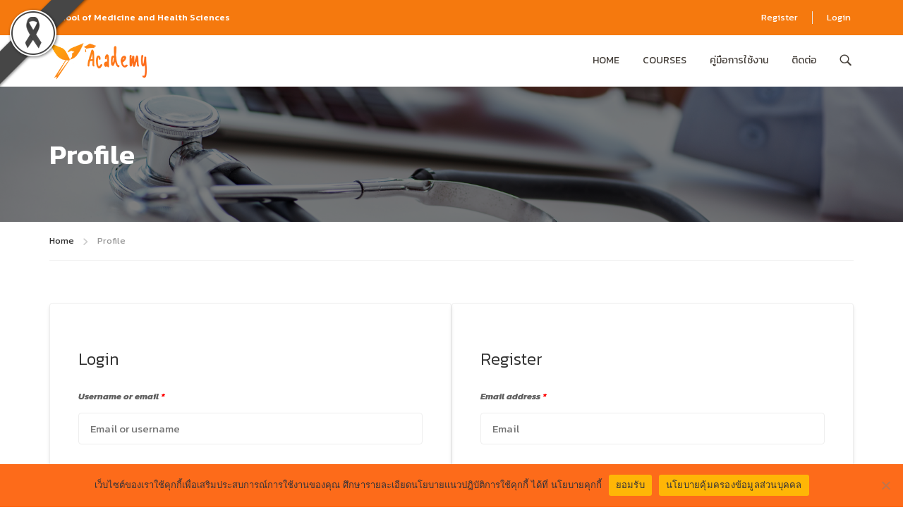

--- FILE ---
content_type: text/css
request_url: https://binlaacademy.medicine.psu.ac.th/wp-content/plugins/learnpress-certificates/assets/dist/css/certificates.min.css?ver=4.1.7
body_size: 2717
content:
@charset "UTF-8";#profile-content-certificates .profile-certificates{list-style:none;display:grid;grid-template-columns:repeat(auto-fill,minmax(300px,1fr));grid-gap:10px;padding:0;margin:0}#profile-content-certificates .profile-certificates li.certificate-item,#profile-content-certificates .profile-certificates li.course{list-style:none;box-shadow:none;padding:10px;border:1px dashed #ccc;border-radius:5px}#profile-content-certificates .profile-certificates li.certificate-item .certificate-thumbnail,#profile-content-certificates .profile-certificates li.course .certificate-thumbnail{border:1px solid #ddd}#profile-content-certificates .certificate-result{height:250px;object-fit:cover;width:100%}#profile-content-certificates .course-title{font-size:1em;-webkit-line-clamp:1;display:-webkit-box;-webkit-box-orient:vertical;overflow:hidden;margin-top:5px}.single-certificate-content{max-width:90%;margin:0 auto;min-height:40px}.certificate{text-align:center}.certificate img{margin:0 auto}.certificate-preview{z-index:0;opacity:0;position:absolute;max-width:100px;top:0;text-align:center}.certificate-preview .certificate-preview-inner{position:relative}.certificate-preview .certificate-preview-inner .canvas-container{display:none}.certificate-preview img{max-width:100%;line-height:1;vertical-align:top}.certificate-preview .canvas-container{position:absolute!important;top:0;left:0}.certificate-actions{list-style:none;text-align:center;margin:20px 0 0;padding:0;display:flex;justify-content:center;gap:5px}.certificate-actions li{display:inline-flex;vertical-align:top;line-height:1;border:solid #ddd 1px;border-radius:3px;background:#fff}.certificate-actions li.share-social-cert img{width:100%}.certificate-actions li a{padding:2px 10px}.certificate-actions li a.social-cert{text-decoration:none;display:inline-block!important}.certificate-actions li a.social-download-svg{text-decoration:none;display:inline-block}.certificate-actions li a img{width:16px;height:16px}#certificate-popup{height:0;overflow:hidden;padding:30px}#certificate-popup.ready{position:fixed;top:0;bottom:0;right:0;left:0;height:auto;z-index:999999;background:rgba(0,0,0,.65);overflow:auto;padding:35px}#certificate-popup.ready .close-popup{position:fixed;width:25px;height:25px;background:#fff;top:10px;right:24px;text-align:center;border-radius:50px}#certificate-popup.ready .close-popup:after{content:"×";font-size:18px;line-height:26px;position:absolute;width:26px;text-align:center;left:0}#certificate-popup.ready .close-popup:hover:after{color:#14c4ff}#tab-curriculum form[name=certificate-form-button]{display:none}.wrapper-lp-cert-add-to-cart-woo{display:inline-block}form[name=form-lp-cert-purchase]{display:inline-block}#learn-press-profile .learnpress-certificates-profile button{margin:0}#learn-press-profile .learnpress-certificates-profile button#certificates-load-more{margin-top:20px!important}

--- FILE ---
content_type: application/javascript
request_url: https://binlaacademy.medicine.psu.ac.th/wp-content/plugins/learnpress-certificates/assets/dist/js/frontend/profile.certificates.min.js?ver=4.1.7
body_size: 1667
content:
(()=>{const{addQueryArgs:e}=wp.url;document.addEventListener("DOMContentLoaded",function(){(()=>{const t=document.querySelector(".learnpress-certificates-profile");if(!t)return;let a={userID:t.querySelector('input[name="userID"]').value,page:1};const r=e=>{const t=document.querySelectorAll(".learnpress-certificates-profile .certificate-item");t.length&&t.forEach(t=>{const a=t.querySelector("input.lp-data-config-cer"),r=JSON.parse(a.value),s=t.querySelector(".certificate-preview");if(null===s)return;const c=s.dataset.key;e.includes(c)&&(LP_Certificate(s,r),a.dataset.value="")})};document.addEventListener("click",function(t){const s=document.querySelector("#certificates-load-more");if(s&&s.contains(t.target)){s.classList.add("loading");const t=s&&s.dataset.paged;a.page=t;const c=document.querySelector("#profile-content-certificates .profile-certificates");(async(t,a,s=!1)=>{try{const c=await wp.apiFetch({path:e("lp/v1/certificate/items-profile",t),method:"GET"}),{data:i,status:o,message:n}=c;if(a.innerHTML+="success"===o&&i?i.template:`<li class="lp-ajax-message error" style="display:block">${n}</li>`,s){s.classList.remove("loading");const e=s.dataset.paged;s.dataset.number<=e&&s.remove(),s.dataset.paged=parseInt(e)+1}r(i.certKey)}catch(e){a.innerHTML+=`<li class="lp-ajax-message error" style="display:block">${e}</li>`}})({...a},c,s)}}),(async(t,a)=>{const s=t.querySelector(".lp-skeleton-animation");try{const s=await wp.apiFetch({path:e("lp/v1/certificate/items-profile",a),method:"GET"}),{data:c,status:i,message:o}=s;if("error"===i)throw new Error(o||"Error");c&&t.insertAdjacentHTML("beforeend",c.template),r(c.certKey)}catch(e){t.insertAdjacentHTML("beforeend",`<div class="lp-ajax-message error" style="display:block">${e.message||"Error: Query lp/v1/certificate/items-profile"}</div>`)}s&&s.remove()})(t,{...a})})()})})();

--- FILE ---
content_type: application/javascript
request_url: https://binlaacademy.medicine.psu.ac.th/wp-content/plugins/learnpress-certificates/assets/dist/js/frontend/certificates.min.js?ver=4.1.7
body_size: 5827
content:
!function(e){let t,n,o,a,i,c,r,s,l,d;window.LP_Certificate=function(t,n){let o,a,i,c,l,d={width:0,height:0,templateWidth:0,templateHeight:0,ratio:1},f=e(t),u=null,p="certificate",m=0,h=0;function g(){if(h++,h===m){const o=n.template,p=new Image,m={};void 0!==localize_lp_cer_js&&(new RegExp("^"+localize_lp_cer_js.base_url).test(o)||(p.crossOrigin="Anonymous",m.crossOrigin="Anonymous")),p.onload=function(){d={width:this.width,height:this.height},fabric.Image.fromURL(p.src,function(o){u.backgroundImage=o,u.setHeight(d.height),u.setWidth(d.width),u.setZoom(d.ratio),u.calcOffset(),u.renderAll(),function(){const t={format:"png",multiplier:1/u.getZoom(),quality:1},n=u.toDataURL(t),o=e('<img class="certificate-result" />').insertBefore("#"+f[0].id);l=e(".certificate-result"),o.attr("src",n),setTimeout(function(){o.width()>a&&l.css("width","100%")},100)}(),s.length&&function(){const t={action:"lpCertCreateImage",data64:l.attr("src"),name_image:n.key_cer};e.ajax({url:localize_lp_cer_js.url_ajax,data:t,method:"post",dataType:"json",beforeSend(){i.append('<li class="fa fa-spinner">Loading share social...</li>')},success(t){1===t.code&&(e.each(r,function(n){const o=e(this).find("a"),a=o.attr("href")+t.url_cert;o.attr("href",a)}),r.show())},complete(){i.find(".fa-spinner").remove()},error(e){console.log(e)}})}(),i.length&&(c=i.find(".download"));const p=e(document).find(t);p&&p.find(".lp-data-config-cer").addClass("loaded"),e(document).triggerHandler("learn-press/certificates/loaded")},m)},p.src=o}}o=e(window).height(),a=e(window).width(),i=e(".certificate-actions"),u||(u=f.find("canvas"),u=new fabric.Canvas(u.get(0)),u.selection=!1,e.each(n.layers,function(e){m++}),e.each(n.layers,function(t,n){n.type&&e.isPlainObject(n)&&function(t){t.text=function(e){const t=document.createElement("div");return t.innerHTML=e,0===t.childNodes.length?"":t.childNodes[0].nodeValue}(t.text)||"";const n=e.extend({fontSize:24,left:0,top:0,lineHeight:1,originX:"center",originY:"center",fontFamily:"Helvetica",fieldType:"custom",qr_size:40},t);t.text;let o=null;try{const e=/^(https?|s?ftp):\/\//i.test(t.text);if("verified-link"===t.fieldType&&e){const e=new Image;e.crossOrigin="Anonymous",e.onload=function(){o=new fabric.Image(null,n),o.setSrc(e.src,function(){},{crossOrigin:"Anonymous"}),u.add(o),g()},e.src=t.text}else{const e=e=>e.replace(/(?![^\n]{1,64}$)([^\n]{1,64})\s/g,"$1\n");o=new fabric.Text("",n),o.text=e(o.text),u.add(o),g()}}catch(e){console.log(e)}}(n)})),e(document).on("click",'[data-cert="'+f.attr("id")+'"]',function(t){t.preventDefault(),function(){if(c.length){const t=c.data("type-download");void 0!==n.name&&(p=n.name),"pdf"===t?(l=e(".certificate-result"),l.length&&function(e,t){const n=new Image;n.onError=function(){alert('Cannot load image: "'+e+'"')},n.onload=function(){t(n,n.width,n.height)},n.src=e}(l.attr("src"),function(e,t,n){let o,a,i;t>=n?(o=new jsPDF("l","mm",[t,n],!0),a=o.internal.pageSize.getWidth(),i=n*a/t):(o=new jsPDF("p","mm",[t,n],!0),a=o.internal.pageSize.getWidth(),i=o.internal.pageSize.getHeight()),o.addImage(e,"jpg",0,0,a,i,"","FAST"),o.save(p+".pdf")})):function(){const e={format:"png",multiplier:1/u.getZoom()},t=function(e){const t=atob(e.split(",")[1]),n=e.split(",")[0].split(":")[1].split(";")[0],o=new ArrayBuffer(t.length),a=new Uint8Array(o);for(let e=0;e<t.length;e++)a[e]=t.charCodeAt(e);return new Blob([o],{type:n})}(u.toDataURL()),n=new FormData;p+=".png",n.append("files",t,p),downloadjs(u.toDataURL(e),p)}()}}()}),this.$canvas=u},e(document).ready(function(){if(t=e("html, body"),n=e(".lp-data-config-cer"),o=e("input[name=f_auto_show_cer_popup_first]"),a=e('form[name="certificate-form-button"]'),i=e("#certificate-popup"),c=e(".single-certificate-content"),r=e(".share-social-cert"),s=e("input[name=need_upload_cert_img_to_server]"),l=e("form[name=form-lp-cert-add-to-cart-woo]"),d=e("form[name=form-lp-cert-purchase]"),r.hide(),o.length||a.css("display","inline-block"),n.length)try{e.each(n,function(t){const n=JSON.parse(e(this).val())||{};e(this).val("");const o="#"+e(this).closest("div").attr("id");LP_Certificate(o,n)})}catch(e){console.log(e)}!function(){if(i.length){function n(){i.fadeOut(function(){t.css("overflow","auto")})}function c(){t.css("overflow","hidden"),i.fadeIn()}e(document).on("learn-press/certificates/loaded",function(){i.addClass("ready").hide(),t.on("keyup",function(e){27===e.keyCode&&n()}).on("click",".close-popup",function(e){n(),e.preventDefault()}),a.on("submit",function(e){e.preventDefault(),c()}),o.length&&c()})}}(),document.addEventListener("submit",function(t){const n=t.target;"form-lp-cert-purchase"===n.getAttribute("name")?(t.preventDefault(),function(e){let t="",n="";const o=new FormData(e),a=Object.fromEntries(o.entries()),i=e.querySelector(".btn-purchase-certificate");i.classList.add("loading");const c=document.createElement("div");c.classList.add("learn-press-message"),wp.apiFetch({path:"/lp/v1/certificate/purchase",method:"POST",data:a}).then(o=>{const{data:a}=o;n=o.status,t=o.message,c.classList.add(n),c.innerHTML=t,e.insertAdjacentElement("beforeend",c),void 0!==n&&"success"===n&&a.redirect&&setTimeout(function(){window.location.href=a.redirect},800)}).catch(t=>{c.classList.add("error"),c.innerHTML=t.message,e.insertAdjacentElement("beforeend",c)}).then(()=>{i.remove()})}(n)):"form-lp-cert-add-to-cart-woo"===n.getAttribute("name")&&(t.preventDefault(),function(t){const n=lpData.urlParams.lang?`?lang=${lpData.urlParams.lang}`:"",o=t.querySelector(".btn-add-cert-to-cart-woo"),a=new FormData(t),i=Object.fromEntries(a.entries());i.action="lp_cert_add_to_cart_woo",e.ajax({url:localize_lp_cer_js.url_ajax+n,data:i,method:"post",beforeSend(){o.classList.add("loading")},success(e){1===e.code?void 0!==e.redirect_to?window.location.replace(e.redirect_to):(t.closest(".wrapper-lp-cert-add-to-cart-woo").insertAdjacentHTML("beforeend",e.button_view_cart),t.remove()):alert(e.message)},error(e){console.log(e)},complete(){o.classList.remove("loading")}})}(n))})})}(jQuery);